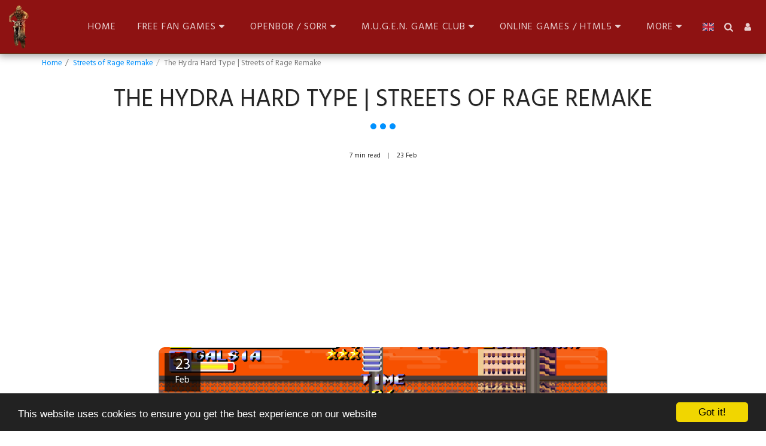

--- FILE ---
content_type: text/html; charset=utf-8
request_url: https://www.google.com/recaptcha/api2/aframe
body_size: 271
content:
<!DOCTYPE HTML><html><head><meta http-equiv="content-type" content="text/html; charset=UTF-8"></head><body><script nonce="NNSHRF4GxDm5UWnY_uxBjA">/** Anti-fraud and anti-abuse applications only. See google.com/recaptcha */ try{var clients={'sodar':'https://pagead2.googlesyndication.com/pagead/sodar?'};window.addEventListener("message",function(a){try{if(a.source===window.parent){var b=JSON.parse(a.data);var c=clients[b['id']];if(c){var d=document.createElement('img');d.src=c+b['params']+'&rc='+(localStorage.getItem("rc::a")?sessionStorage.getItem("rc::b"):"");window.document.body.appendChild(d);sessionStorage.setItem("rc::e",parseInt(sessionStorage.getItem("rc::e")||0)+1);localStorage.setItem("rc::h",'1769703174644');}}}catch(b){}});window.parent.postMessage("_grecaptcha_ready", "*");}catch(b){}</script></body></html>